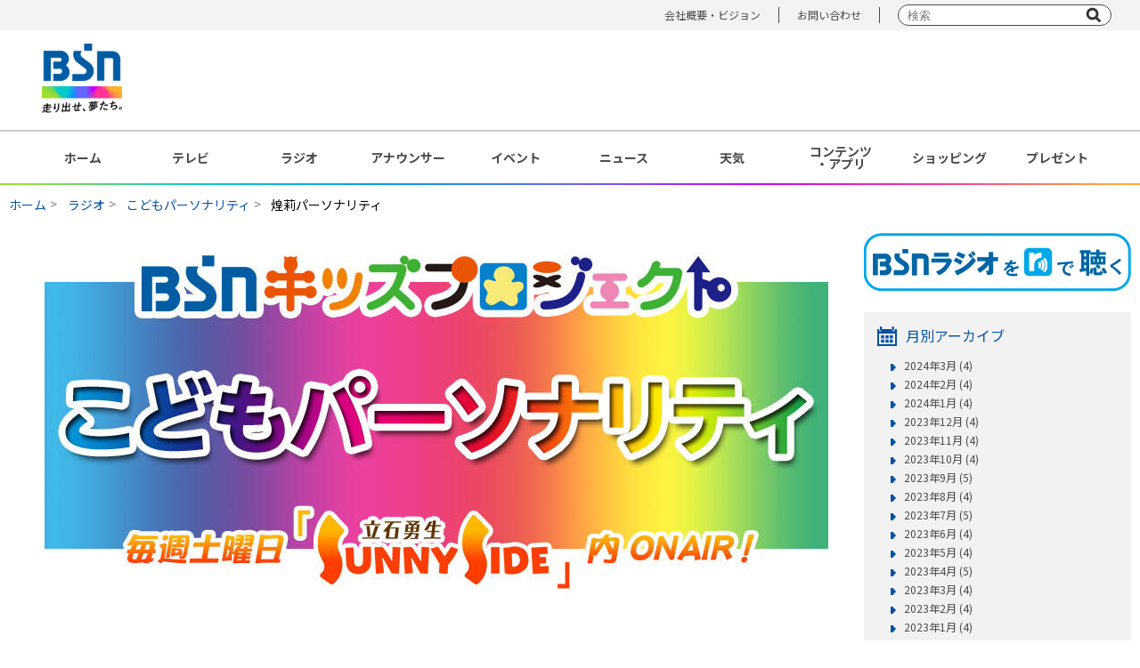

--- FILE ---
content_type: text/html; charset=UTF-8
request_url: https://www.ohbsn.com/radio/kids-personality/2017/11/031169.php
body_size: 60996
content:
<!DOCTYPE html>
<html lang="ja">
<head>
<meta charset="UTF-8">
<meta http-equiv="X-UA-Compatible" content="IE=edge">
<meta name="viewport" content="width=device-width, initial-scale=1.0, user-scalable=no">
<title>BSN新潟放送｜ラジオ｜こどもパーソナリティ｜煌莉パーソナリティ</title>
<meta name="description" content="BSNで放送の番組情報,ニュース,映画イベント試写会情報の他,地上波以外のメディアについてや会社情報など" />

<!-- OGP -->
<meta property="og:title" content="BSN新潟放送｜ラジオ｜こどもパーソナリティ｜煌莉パーソナリティ">
<meta property="og:type" content="article">
<meta property="og:url" content="https://www.ohbsn.com/radio/kids-personality/2017/11/031169.php">
<meta property="og:image" content="/img/common/ogp.jpg">
<meta property="og:site_name" content="BSN新潟放送｜ラジオ｜こどもパーソナリティ｜煌莉パーソナリティ">
<meta property="og:description" content="BSNで放送の番組情報,ニュース,映画イベント試写会情報の他,地上波以外のメディアについてや会社情報など">
<meta property="og:image:width" content="1200">
<meta property="og:image:height" content="630">
<meta name="twitter:card" content="summary">
<meta property="fb:app_id" content="">

<!-- favicon -->
<link rel="shortcut icon" href="/theme-images/common/favicon.ico">
<link rel="apple-touch-icon" href="/theme-images/common/apple-touch-icon.png">
<link rel="icon" type="image/png" href="/theme-images/common/android-chrome-192x192.png">

<!-- Google Fonts -->
<link rel="preconnect" href="https://fonts.googleapis.com">
<link rel="preconnect" href="https://fonts.gstatic.com" crossorigin>
<link href="https://fonts.googleapis.com/css2?family=Noto+Sans+JP:wght@300;400;500;700;900&display=swap" rel="stylesheet">

<!-- css -->
<link rel="stylesheet" type="text/css" href="/css/reset.css" media="all" />
<link rel="stylesheet" type="text/css" href="/css/default2022.css" media="all" />
<link rel="stylesheet" type="text/css" href="/css/style2022.css" media="all" />
<link rel="stylesheet" type="text/css" href="/css/blog.css" media="all" />
<!-- slick -->
<link rel="stylesheet" href="/css/slick/slick.css">
<link rel="stylesheet" href="/css/slick/slick-theme.css">

<!-- js -->
<script type="text/javascript" src="/js/jquery-3.5.1.min.js"></script>
<script type="text/javascript" src="/js/jquery.bxslider.min20201209.js?ver=20201210"></script>
<script type="text/javascript" src="/js/jquery.matchHeight.js"></script>
<script type="text/javascript" src="/js/common20201209.js?ver=20201210"></script>
<!-- lazyload(js) -->
<script type="text/javascript" src="/js/jquery.lazyload.min20201209.js"></script>
<!-- slick(js) -->
<script src="/js/slick/slick.min.js"></script>

<script type="text/javascript">
$(function() {
    $('ul.list > li').matchHeight();
});
</script>

<!-- lazyload -->
<script>
jQuery(function($){
$("img.lazy").lazyload({
    effect: 'fadeIn',
    event : "1secDelay"
    });
});
// 1秒後に読み込み
$(window).bind("load", function() {
    var timeout = setTimeout(function() {
        $("img.lazy").trigger("1secDelay")
    }, 1000);
});
</script>

<!-- hamburger-menu(SP) -->
<script>
$(function(){
  $(document).on("click", "#js-hamburger", function(){
      $('#js-hamburger').toggleClass('active');
      $('#js-menu').toggleClass('active');
  });
}());
</script>

<!-- slick -->
<script type="text/javascript">
  $(document).ready(function(){
    // フッターバナー（SP）
    $(".slide-bnr-rect_items").slick({
      autoplay: true,
      slidesToShow: 3,
      slidesToScroll: 3,
      dots: true,
    });
    $(".slide-bnr-nor_items").slick({
      autoplay: true,
      dots: true,
    });
    $(".slide-bnr-mini_items").slick({
      autoplay: true,
      slidesToShow: 3,
      slidesToScroll: 3,
      dots: true,
    });
  });
</script>

<script>
  (function(i,s,o,g,r,a,m){i['GoogleAnalyticsObject']=r;i[r]=i[r]||function(){
  (i[r].q=i[r].q||[]).push(arguments)},i[r].l=1*new Date();a=s.createElement(o),
  m=s.getElementsByTagName(o)[0];a.async=1;a.src=g;m.parentNode.insertBefore(a,m)
  })(window,document,'script','//www.google-analytics.com/analytics.js','ga');

  ga('create', 'UA-428158-1', 'auto');
  ga('send', 'pageview');
</script>

<!--Google analyticsイベント取得用-->
<script type="text/javascript">
  var _gaq = _gaq || [];
  _gaq.push(['_setAccount', 'UA-428158-1']);
  _gaq.push(['_trackPageview']);

  (function() {
	var ga = document.createElement('script'); ga.type = 'text/javascript'; ga.async = true;
	ga.src = ('https:' == document.location.protocol ? 'https://ssl' : 'http://www') + '.google-analytics.com/ga.js';
	var s = document.getElementsByTagName('script')[0]; s.parentNode.insertBefore(ga, s);
  })();
</script>

</head>
<body>
<div id="wrap">

  <div id="header">
  <header class="pc">
  <div class="upper">
    <div class="upper_box">
      <ul>
        <!--<li><a href="/information/">インフォメーション</a></li>-->
        <li><a href="/corporate/">会社概要・ビジョン</a></li>
        <li><a href="/corporate/contact/">お問い合わせ</a></li>
        <li class="searchBox">
          <form action="/search.php" class="form-default searchform" role="search">
            <input name="q" type="text" placeholder="検索" />
            <input name="sa" type="submit" value="" />
            <input type="hidden" name="cx" value="011568842135576172845:nnre3fhathk" />
            <input type="hidden" name="ie" value="utf-8" />
          </form>
        </li>
      </ul>
    </div>
  </div><!-- /.upper -->
  <div class="lower">
    <div class="lower_box">
      <div class="box_left">
        <div class="logo">
          <a href="/"><img src="/img/common/logo01.png" alt="BSN 走り出せ、夢たち。" width="90px"></a>
        </div>
        
      </div>
      <div class="box_right">
        
      </div>
    </div><!-- /.lower_box -->
  </div><!-- /.lower -->
</header><!-- /.pc -->

<header class="header sp">
  <div class="lower">

    <div class="logo">
      <a href="/"><img src="/img/common/logo01_sp.png" alt="BSN 走り出せ、夢たち。"></a>
    </div>

    <button type="button" id="js-hamburger">
      <span></span>
      <span></span>
      <span></span>
    </button>
    <div id="js-menu">
      <div class="menu_logo"><img src="/img/common/logo_bsn_wht.png" alt="BSN"></div>
      <ul class="menu_items">
        <li class="menu_item"><a href="/">ホーム</a></li>
        <li class="menu_item"><a href="/tv/">テレビ</a></li>
        <li class="menu_item"><a href="/radio/">ラジオ</a></li>
        <li class="menu_item"><a href="/announcer/">アナウンサー</a></li>
        <li class="menu_item"><a href="/event/">イベント</a></li>
        <li class="menu_item"><a href="https://newsdig.tbs.co.jp/list/news/bsn" target="_blank"
            rel="noopener noreferrer">ニュース</a></li>
        <li class="menu_item"><a href="/weather/">天気</a></li>
        <li class="menu_item"><a href="/present/">プレゼント</a></li>
        <li class="menu_item"><a href="/contents/">コンテンツ・アプリ</a></li>
        <li class="menu_item"><a href="https://kids.ohbsn.com/">キッズ</a> / <a href="/kenju-project/">ケンジュ</a> / <a href="/ainobokin/">愛の募金</a> / <a href="/well-being/">Well-being</a> / <a href="/bousai/">防災・減災</a></li>
        <li class="menu_item"><a href="/shopping/">ショッピング</a></li>
      </ul>
      <ul class="other_link">
        <!--<li><a href="/information/">インフォメーション</a></li>-->
        <li><a href="/corporate/">会社概要・ビジョン</a></li>
        <li><a href="/corporate/contact/">お問い合わせ</a></li>
      </ul>
      <div class="searchBox">
        <form action="/search.php" class="form-default searchform" role="search">
          <input name="q" type="text" placeholder="" />
          <input name="sa" type="submit" value="" />
          <input type="hidden" name="cx" value="011568842135576172845:nnre3fhathk" />
          <input type="hidden" name="ie" value="utf-8" />
        </form>
      </div>
    </div>
  </div><!-- /.lower -->
  <div class="lower">
    <div class="lower_box">
      <div class="hbnr">
        <!--<p><a href="/game2/" target="_blank" rel="noopener noreferrer"><img src="/system/banner/upload-images/sp-header-fixed/bnr_game_320x50.png" alt="バナー_無料ゲーム（ブラウザ版）"></a></p>-->
        <p><a href="https://newsdig.tbs.co.jp/list/news/bsn" target="_blank" rel="noopener noreferrer"><img
              src="/system/banner/upload-images/sp-header-fixed/bnr_bsn-news-dig.svg" alt="バナー_BSN NEWS DIG"></a></p>
      </div>
      
    </div>
  </div><!-- /.lower -->
</header><!-- /.sp -->  </div><!-- /#header -->

  <div id="gnavi" class="pc">
    <nav>
      <ul>
        <li><a href="/">ホーム</a></li>
        <li><a href="/tv/">テレビ</a></li>
        <li><a href="/radio/">ラジオ</a></li>
        <li><a href="/announcer/">アナウンサー</a></li>
        <li><a href="/event/">イベント</a></li>
        <li><a href="https://newsdig.tbs.co.jp/list/bsn">ニュース</a></li>
        <li><a href="/weather/">天気</a></li>
        <li><a href="/contents/">コンテンツ<br>・アプリ</a></li>
        <li><a href="/shopping/">ショッピング</a></li>
        <li><a href="/present/">プレゼント</a></li>
      </ul>
    </nav>
  </div>
    <div id="main" class="lower blog">
  
  <!-- breadcrumb▼ -->
  <div id="heading">
    <div class="contentIn">
      <ul class="breadcrumbSns clearfix" >
        <li><a href="/">ホーム</a></li>
        <li><a href="/radio/">ラジオ</a></li>
        <li><a href="/radio/kids-personality/">こどもパーソナリティ</a></li>
        <li>煌莉パーソナリティ</li>
      </ul>
    </div>
  </div>
  <!-- breadcrumb▲ -->

  <div class="contentIn">
    
    <!-- contentsBox▼ -->
    <div id="contentsBox">
    <h2 style="text-align:center;"><img src="/radio/kids-personality/theme-images/program_header_img.jpg" alt="番組イメージ"></h2>
      <div class="articleContent">
        
        <div class="articleTitle" style="margin: 0 0 20px;">
          <p style="font-size: 21px; font-weight: bold; color: #0052a5;">煌莉パーソナリティ</p>
          <p>2017年11月18日 16:13</p>
        </div>
        
        <div class="articleBody shortMargin">
          
            <p><p>
	こんにちは、Rcafe ADです。</p>
<p>
	&nbsp;</p>
<p>
	11月16日木曜日、解禁されましたねボージョレーヌーヴォー。</p>
<p>
	もう飲みましたか？</p>
<p>
	今日はENOTECA 新潟店の坂井店長にお話を伺いました。</p>
<p>
	今年のボージョレーヌーヴォーは果実味があってとても美味しいそうです。</p>
<p>
	まだ飲んでいないという方は是非飲んでみてはいかがでしょうか？</p>
<p>
	&nbsp;</p>
<p>
	&nbsp;</p>
<p>
	今日のこどもパーソナリティは小学4年生の吉田煌莉（きらり）くん。</p>
<p>
	りささん、ずっと煌莉くんにメロメロでした。</p>
<p>
	なぜかというと煌莉くん、かわいい！男の子だから恥ずかしいと言っていましたが</p>
<p>
	ついつい言いたくなってしまうくらいです。</p>
<p>
	応援隊として一緒に来ていたお母さんにそっくり。</p>
<p>
	今日のこどもパーソナリティは、りささんが心を鷲掴みにされてスタート。</p>
<p>
	&nbsp;</p>
<p>
	こどもウォッチでは「バディファイト」というカードゲームの紹介をしてくれました。</p>
<p>
	自分のカードのモンスターと相手のカードのモンスターを戦わせ、</p>
<p>
	相手のライフ（HP）を０すると勝ち。というゲームらしいのですが、</p>
<p>
	アイテムや必殺技など新しい言葉がたくさんで私は説明についていくのに必死でした。</p>
<p>
	けれど、煌莉くんはとても丁寧に説明をしてくれました。</p>
<p>
	<img alt="bbb.jpg" src="/radio/programs/rcafe/main/bbb.jpg" /></p>
<p>
	煌莉くんが持ってきてくれたカードです。かっこいい！</p>
<p>
	&nbsp;</p>
<p>
	「娘のピアノの発表会があります。疲れた～と言いながらも練習を頑張っています。</p>
<p>
	娘にエールをお願いします。」というメッセージに対し</p>
<p>
	「疲れるのは自分がすごく頑張っている証拠だから、乗り越えて頑張ってください。」と言ってくれました。</p>
<p>
	煌莉くんかっこいい！！</p>
<p>
	ほかのリスナーさんからも「励まされました。ありがとう。」や</p>
<p>
	「まさか小学生に元気をもらえるなんて！」と反響が。</p>
<p>
	子供に気づかされることはたくさんありますよね。</p>
<p>
	煌莉くん、ありがとうございます。</p>
<p>
	<img alt="aaa.jpg" src="/radio/programs/rcafe/main/aaa.jpg" /></p>
<p>
	これからもその優しさでたくさんの人を救ってください。</p>
<p>
	またスタジオに遊びに来てくださいね♪</p>
<p>
	&nbsp;</p>
<p>
	<span lang="EN-US"><span style="font-size: 100%;">こどもパーソナリティーは、&nbsp;&nbsp;&nbsp;&nbsp;&nbsp;&nbsp;&nbsp;&nbsp;&nbsp;&nbsp;&nbsp;&nbsp;&nbsp;&nbsp;&nbsp;&nbsp;&nbsp;&nbsp;&nbsp;&nbsp;&nbsp;&nbsp;&nbsp;&nbsp;&nbsp;&nbsp;&nbsp;&nbsp;&nbsp;&nbsp;&nbsp;&nbsp;&nbsp;&nbsp;&nbsp;&nbsp;&nbsp;&nbsp;&nbsp;&nbsp;&nbsp;&nbsp;&nbsp;&nbsp;&nbsp;&nbsp;&nbsp;</span></span></p>
<p>
	<font face="ＭＳ Ｐゴシック"><span lang="EN-US"><span style="font-size: 100%;">小学1年生～高校3年生までの男の子・女の子です。&nbsp;&nbsp;&nbsp;&nbsp;&nbsp;&nbsp;&nbsp;&nbsp;&nbsp;&nbsp;&nbsp;&nbsp;&nbsp;&nbsp;&nbsp;&nbsp;&nbsp;&nbsp;&nbsp;&nbsp;&nbsp;&nbsp;&nbsp;&nbsp;&nbsp;&nbsp;&nbsp;&nbsp;&nbsp;&nbsp;&nbsp;&nbsp;&nbsp;</span></span></font></p>
<p>
	<font face="ＭＳ Ｐゴシック"><span lang="EN-US"><span style="font-size: 100%;">子どもだけのラジオパーソナリティーたいけん　となります。&nbsp;&nbsp;&nbsp;&nbsp;&nbsp;&nbsp;&nbsp;&nbsp;&nbsp;&nbsp;&nbsp;&nbsp;&nbsp;&nbsp;&nbsp;&nbsp;&nbsp;&nbsp;&nbsp;&nbsp;&nbsp;&nbsp;&nbsp;&nbsp;&nbsp;&nbsp;&nbsp;&nbsp;&nbsp;&nbsp;&nbsp;&nbsp;&nbsp;&nbsp;&nbsp;&nbsp;&nbsp;&nbsp;&nbsp;&nbsp;&nbsp;&nbsp;&nbsp;&nbsp;&nbsp;&nbsp;&nbsp;&nbsp;&nbsp;&nbsp;&nbsp;&nbsp;&nbsp;&nbsp;&nbsp; &nbsp;&nbsp;&nbsp;&nbsp;&nbsp;&nbsp;&nbsp;&nbsp;&nbsp;&nbsp;&nbsp;&nbsp;&nbsp;&nbsp;&nbsp;&nbsp;&nbsp;&nbsp;&nbsp;&nbsp;&nbsp;</span></span></font></p>
<p>
	<font face="ＭＳ Ｐゴシック"><span lang="EN-US"><span style="font-size: 100%;">おうぼされる方は、&nbsp;&nbsp;&nbsp;&nbsp;&nbsp;&nbsp;&nbsp;&nbsp;&nbsp;&nbsp;&nbsp;&nbsp;&nbsp;&nbsp;&nbsp;&nbsp;&nbsp;&nbsp;&nbsp;&nbsp;&nbsp;&nbsp;&nbsp;&nbsp;&nbsp;&nbsp;&nbsp;&nbsp;&nbsp;&nbsp;&nbsp;&nbsp;&nbsp;&nbsp;&nbsp;&nbsp;&nbsp;&nbsp;&nbsp;&nbsp;&nbsp;&nbsp;&nbsp;&nbsp;&nbsp;&nbsp;&nbsp;&nbsp;&nbsp;&nbsp;&nbsp;&nbsp;&nbsp;&nbsp;&nbsp;&nbsp;&nbsp;&nbsp;&nbsp;&nbsp;&nbsp;&nbsp;&nbsp;&nbsp;&nbsp;&nbsp;&nbsp;&nbsp;&nbsp;&nbsp;&nbsp;</span></span></font></p>
<p>
	<font face="ＭＳ Ｐゴシック"><span lang="EN-US"><span style="font-size: 100%;">・親子それぞれの名前</span></span></font></p>
<p>
	<font face="ＭＳ Ｐゴシック"><span lang="EN-US"><span style="font-size: 100%;">・ねんれい</span></span></font></p>
<p>
	<font face="ＭＳ Ｐゴシック"><span lang="EN-US"><span style="font-size: 100%;">・じゅうしょ</span></span></font></p>
<p>
	<font face="ＭＳ Ｐゴシック"><span lang="EN-US"><span style="font-size: 100%;">・でんわばんごう　と　メールアドレス　</span></span></font></p>
<p>
	<font face="ＭＳ Ｐゴシック"><span lang="EN-US"><span style="font-size: 100%;">を書いて、メール・ファックス　そして　ハガキで　ごおうぼ　ください。&nbsp;&nbsp;</span></span></font></p>
<p>
	&nbsp;</p>
<p>
	<font face="ＭＳ Ｐゴシック"><span lang="EN-US"><span style="font-size: 100%;">おうぼさき　は　こちら！&nbsp;&nbsp;&nbsp;&nbsp;&nbsp;&nbsp;&nbsp;&nbsp;&nbsp;&nbsp;&nbsp;&nbsp;&nbsp;&nbsp;&nbsp;&nbsp;&nbsp;&nbsp;&nbsp;&nbsp;&nbsp;&nbsp;&nbsp;&nbsp;&nbsp;&nbsp;&nbsp;&nbsp;&nbsp;&nbsp;&nbsp;&nbsp;&nbsp;&nbsp;&nbsp;&nbsp;&nbsp;&nbsp;&nbsp;&nbsp;&nbsp;&nbsp;&nbsp;&nbsp;&nbsp;&nbsp;&nbsp;&nbsp;&nbsp;&nbsp;&nbsp;&nbsp;&nbsp;&nbsp;&nbsp;&nbsp;&nbsp;&nbsp;&nbsp;&nbsp;&nbsp;&nbsp;&nbsp;&nbsp;&nbsp;&nbsp;&nbsp;&nbsp;&nbsp;&nbsp;&nbsp;&nbsp;&nbsp;</span></span></font></p>
<p>
	<font face="ＭＳ Ｐゴシック"><span lang="EN-US"><span style="font-size: 100%;">★ハガキのかたは</span></span></font></p>
<p>
	<font face="ＭＳ Ｐゴシック"><span lang="EN-US"><span style="font-size: 100%;">〒951-8655「BSNラジオRcafe」&nbsp;&nbsp;&nbsp;&nbsp;&nbsp;&nbsp;</span></span></font></p>
<p>
	<font face="ＭＳ Ｐゴシック"><span lang="EN-US"><span style="font-size: 100%;">★メールのかたは、</span></span></font></p>
<p>
	<font face="ＭＳ Ｐゴシック"><span lang="EN-US"><span style="font-size: 100%;"><a href="mailto:rcafe@ohbsn.com">rcafe@ohbsn.com</a></span></span></font></p>
<p>
	<font face="ＭＳ Ｐゴシック"><span lang="EN-US"><span style="font-size: 100%;">★ファックスのかたは、</span></span></font></p>
<p>
	<font face="ＭＳ Ｐゴシック"><span lang="EN-US"><span style="font-size: 100%;">025-233-7033</span></span></font></p>
<p>
	<font face="ＭＳ Ｐゴシック"><span lang="EN-US"><span style="font-size: 100%;">「BSNラジオRcafe　こどもパーソナリティー係」<span style="font-size: 100%;">まで<span style="display: none;">&nbsp;</span><span style="display: none;">&nbsp;</span></span></span></span></font></p>
<p>
	&nbsp;</p>
<p>
	<span style="display: none;">&nbsp;</span></p>
</p>
          
          
        </div>
        
      </div>
      <!-- end #contentsBox -->
      
      <ul class="pageLinks">
        
          <li><a href="https://www.ohbsn.com/radio/kids-personality/2017/11/031168.php">≪&nbsp;前の記事：玲那パーソナリティ</a></li>
        
        
          <li><a href="https://www.ohbsn.com/radio/kids-personality/2017/11/031170.php">次の記事：思紀パーソナリティ&nbsp;≫</a></li>
        
      </ul>
      
      <h3 class="tit_specs02"><span class="icon"><img src="/img/common/icon_blog02.png" width="18" height="20" alt="過去の記事" />過去の記事</span></h3>
      <div class="programArea">
        <div class="fr">
          <ul class="articleList icon_arrow03">
            
              <li class="clearfix">
                <a href="https://www.ohbsn.com/radio/kids-personality/2024/03/045637.php"><span class="day">2024/03/23</span>慧パーソナリティー</a>
              </li>
            
              <li class="clearfix">
                <a href="https://www.ohbsn.com/radio/kids-personality/2024/03/045620.php"><span class="day">2024/03/16</span>健太郎パーソナリティー</a>
              </li>
            
              <li class="clearfix">
                <a href="https://www.ohbsn.com/radio/kids-personality/2024/03/045595.php"><span class="day">2024/03/09</span>采海パーソナリティー</a>
              </li>
            
              <li class="clearfix">
                <a href="https://www.ohbsn.com/radio/kids-personality/2024/03/045573.php"><span class="day">2024/03/02</span>涼平パーソナリティー</a>
              </li>
            
          </ul>
        </div>
        <div class="fr">
          <ul class="articleList icon_arrow03">
            
              <li class="clearfix">
                <a href="https://www.ohbsn.com/radio/kids-personality/2024/02/045548.php"><span class="day">2024/02/24</span>ゆず葉パーソナリティー</a>
              </li>
            
              <li class="clearfix">
                <a href="https://www.ohbsn.com/radio/kids-personality/2024/02/045531.php"><span class="day">2024/02/17</span>きよらパーソナリティ</a>
              </li>
            
              <li class="clearfix">
                <a href="https://www.ohbsn.com/radio/kids-personality/2024/02/045505.php"><span class="day">2024/02/10</span>惺太パーソナリティー</a>
              </li>
            
              <li class="clearfix">
                <a href="https://www.ohbsn.com/radio/kids-personality/2024/02/045488.php"><span class="day">2024/02/03</span>多映＆麻友パーソナリティー</a>
              </li>
            
          </ul>
        </div>
      </div><!-- end .programArea -->
      
    </div><!-- end #contentsBox -->
    <div id="sideBox">

<div class="bnrSub" style="margin-top:10px;">
    <ul class="side_banner">
        <li>
        <a href="http://radiko.jp/#BSN" target="_blank">
        <img src="/radio/images/bsn_radiko_w300.png" alt="BSNラジオをradikoで聴く">
        </a>
        </li>
    </ul>
</div>
<div class="menuBox01">
            <h2 class="tit_specs01"><span class="icon"><img src="/img/common/icon_calendar01.png" width="22" height="22" alt="カレンダー" /></span>月別アーカイブ</h2>
            <ul class="icon_arrow03">
                
                <li><a href="https://www.ohbsn.com/radio/kids-personality/2024/03/">2024年3月 (4)</a></li>
                
    
        
                <li><a href="https://www.ohbsn.com/radio/kids-personality/2024/02/">2024年2月 (4)</a></li>
                
    
        
                <li><a href="https://www.ohbsn.com/radio/kids-personality/2024/01/">2024年1月 (4)</a></li>
                
    
        
                <li><a href="https://www.ohbsn.com/radio/kids-personality/2023/12/">2023年12月 (4)</a></li>
                
    
        
                <li><a href="https://www.ohbsn.com/radio/kids-personality/2023/11/">2023年11月 (4)</a></li>
                
    
        
                <li><a href="https://www.ohbsn.com/radio/kids-personality/2023/10/">2023年10月 (4)</a></li>
                
    
        
                <li><a href="https://www.ohbsn.com/radio/kids-personality/2023/09/">2023年9月 (5)</a></li>
                
    
        
                <li><a href="https://www.ohbsn.com/radio/kids-personality/2023/08/">2023年8月 (4)</a></li>
                
    
        
                <li><a href="https://www.ohbsn.com/radio/kids-personality/2023/07/">2023年7月 (5)</a></li>
                
    
        
                <li><a href="https://www.ohbsn.com/radio/kids-personality/2023/06/">2023年6月 (4)</a></li>
                
    
        
                <li><a href="https://www.ohbsn.com/radio/kids-personality/2023/05/">2023年5月 (4)</a></li>
                
    
        
                <li><a href="https://www.ohbsn.com/radio/kids-personality/2023/04/">2023年4月 (5)</a></li>
                
    
        
                <li><a href="https://www.ohbsn.com/radio/kids-personality/2023/03/">2023年3月 (4)</a></li>
                
    
        
                <li><a href="https://www.ohbsn.com/radio/kids-personality/2023/02/">2023年2月 (4)</a></li>
                
    
        
                <li><a href="https://www.ohbsn.com/radio/kids-personality/2023/01/">2023年1月 (4)</a></li>
                
    
        
                <li><a href="https://www.ohbsn.com/radio/kids-personality/2022/12/">2022年12月 (4)</a></li>
                
    
        
                <li><a href="https://www.ohbsn.com/radio/kids-personality/2022/11/">2022年11月 (4)</a></li>
                
    
        
                <li><a href="https://www.ohbsn.com/radio/kids-personality/2022/10/">2022年10月 (5)</a></li>
                
    
        
                <li><a href="https://www.ohbsn.com/radio/kids-personality/2022/09/">2022年9月 (4)</a></li>
                
    
        
                <li><a href="https://www.ohbsn.com/radio/kids-personality/2022/08/">2022年8月 (4)</a></li>
                
    
        
                <li><a href="https://www.ohbsn.com/radio/kids-personality/2022/05/">2022年5月 (1)</a></li>
                
    
        
                <li><a href="https://www.ohbsn.com/radio/kids-personality/2022/04/">2022年4月 (5)</a></li>
                
    
        
                <li><a href="https://www.ohbsn.com/radio/kids-personality/2022/03/">2022年3月 (4)</a></li>
                
    
        
                <li><a href="https://www.ohbsn.com/radio/kids-personality/2022/02/">2022年2月 (4)</a></li>
                
    
        
                <li><a href="https://www.ohbsn.com/radio/kids-personality/2022/01/">2022年1月 (4)</a></li>
                
    
        
                <li><a href="https://www.ohbsn.com/radio/kids-personality/2021/12/">2021年12月 (4)</a></li>
                
    
        
                <li><a href="https://www.ohbsn.com/radio/kids-personality/2021/11/">2021年11月 (4)</a></li>
                
    
        
                <li><a href="https://www.ohbsn.com/radio/kids-personality/2021/10/">2021年10月 (5)</a></li>
                
    
        
                <li><a href="https://www.ohbsn.com/radio/kids-personality/2021/09/">2021年9月 (4)</a></li>
                
    
        
                <li><a href="https://www.ohbsn.com/radio/kids-personality/2021/08/">2021年8月 (4)</a></li>
                
    
        
                <li><a href="https://www.ohbsn.com/radio/kids-personality/2021/07/">2021年7月 (5)</a></li>
                
    
        
                <li><a href="https://www.ohbsn.com/radio/kids-personality/2021/06/">2021年6月 (4)</a></li>
                
    
        
                <li><a href="https://www.ohbsn.com/radio/kids-personality/2021/05/">2021年5月 (5)</a></li>
                
    
        
                <li><a href="https://www.ohbsn.com/radio/kids-personality/2021/04/">2021年4月 (4)</a></li>
                
    
        
                <li><a href="https://www.ohbsn.com/radio/kids-personality/2021/03/">2021年3月 (4)</a></li>
                
    
        
                <li><a href="https://www.ohbsn.com/radio/kids-personality/2021/02/">2021年2月 (4)</a></li>
                
    
        
                <li><a href="https://www.ohbsn.com/radio/kids-personality/2021/01/">2021年1月 (4)</a></li>
                
    
        
                <li><a href="https://www.ohbsn.com/radio/kids-personality/2020/12/">2020年12月 (4)</a></li>
                
    
        
                <li><a href="https://www.ohbsn.com/radio/kids-personality/2020/11/">2020年11月 (4)</a></li>
                
    
        
                <li><a href="https://www.ohbsn.com/radio/kids-personality/2020/10/">2020年10月 (5)</a></li>
                
    
        
                <li><a href="https://www.ohbsn.com/radio/kids-personality/2020/09/">2020年9月 (4)</a></li>
                
    
        
                <li><a href="https://www.ohbsn.com/radio/kids-personality/2020/08/">2020年8月 (5)</a></li>
                
    
        
                <li><a href="https://www.ohbsn.com/radio/kids-personality/2020/07/">2020年7月 (4)</a></li>
                
    
        
                <li><a href="https://www.ohbsn.com/radio/kids-personality/2020/06/">2020年6月 (4)</a></li>
                
    
        
                <li><a href="https://www.ohbsn.com/radio/kids-personality/2020/05/">2020年5月 (5)</a></li>
                
    
        
                <li><a href="https://www.ohbsn.com/radio/kids-personality/2020/04/">2020年4月 (4)</a></li>
                
    
        
                <li><a href="https://www.ohbsn.com/radio/kids-personality/2020/03/">2020年3月 (4)</a></li>
                
    
        
                <li><a href="https://www.ohbsn.com/radio/kids-personality/2020/02/">2020年2月 (5)</a></li>
                
    
        
                <li><a href="https://www.ohbsn.com/radio/kids-personality/2020/01/">2020年1月 (4)</a></li>
                
    
        
                <li><a href="https://www.ohbsn.com/radio/kids-personality/2019/12/">2019年12月 (4)</a></li>
                
    
        
                <li><a href="https://www.ohbsn.com/radio/kids-personality/2019/11/">2019年11月 (5)</a></li>
                
    
        
                <li><a href="https://www.ohbsn.com/radio/kids-personality/2019/10/">2019年10月 (4)</a></li>
                
    
        
                <li><a href="https://www.ohbsn.com/radio/kids-personality/2019/09/">2019年9月 (4)</a></li>
                
    
        
                <li><a href="https://www.ohbsn.com/radio/kids-personality/2019/08/">2019年8月 (5)</a></li>
                
    
        
                <li><a href="https://www.ohbsn.com/radio/kids-personality/2019/07/">2019年7月 (3)</a></li>
                
    
        
                <li><a href="https://www.ohbsn.com/radio/kids-personality/2019/06/">2019年6月 (5)</a></li>
                
    
        
                <li><a href="https://www.ohbsn.com/radio/kids-personality/2019/05/">2019年5月 (4)</a></li>
                
    
        
                <li><a href="https://www.ohbsn.com/radio/kids-personality/2019/04/">2019年4月 (4)</a></li>
                
    
        
                <li><a href="https://www.ohbsn.com/radio/kids-personality/2019/03/">2019年3月 (5)</a></li>
                
    
        
                <li><a href="https://www.ohbsn.com/radio/kids-personality/2019/02/">2019年2月 (4)</a></li>
                
    
        
                <li><a href="https://www.ohbsn.com/radio/kids-personality/2019/01/">2019年1月 (4)</a></li>
                
    
        
                <li><a href="https://www.ohbsn.com/radio/kids-personality/2018/12/">2018年12月 (4)</a></li>
                
    
        
                <li><a href="https://www.ohbsn.com/radio/kids-personality/2018/11/">2018年11月 (4)</a></li>
                
    
        
                <li><a href="https://www.ohbsn.com/radio/kids-personality/2018/10/">2018年10月 (4)</a></li>
                
    
        
                <li><a href="https://www.ohbsn.com/radio/kids-personality/2018/09/">2018年9月 (5)</a></li>
                
    
        
                <li><a href="https://www.ohbsn.com/radio/kids-personality/2018/08/">2018年8月 (4)</a></li>
                
    
        
                <li><a href="https://www.ohbsn.com/radio/kids-personality/2018/07/">2018年7月 (5)</a></li>
                
    
        
                <li><a href="https://www.ohbsn.com/radio/kids-personality/2018/06/">2018年6月 (4)</a></li>
                
    
        
                <li><a href="https://www.ohbsn.com/radio/kids-personality/2018/05/">2018年5月 (4)</a></li>
                
    
        
                <li><a href="https://www.ohbsn.com/radio/kids-personality/2018/04/">2018年4月 (4)</a></li>
                
    
        
                <li><a href="https://www.ohbsn.com/radio/kids-personality/2018/03/">2018年3月 (5)</a></li>
                
    
        
                <li><a href="https://www.ohbsn.com/radio/kids-personality/2018/02/">2018年2月 (4)</a></li>
                
    
        
                <li><a href="https://www.ohbsn.com/radio/kids-personality/2018/01/">2018年1月 (4)</a></li>
                
    
        
                <li><a href="https://www.ohbsn.com/radio/kids-personality/2017/12/">2017年12月 (4)</a></li>
                
    
        
                <li><a href="https://www.ohbsn.com/radio/kids-personality/2017/11/">2017年11月 (4)</a></li>
                
    
        
                <li><a href="https://www.ohbsn.com/radio/kids-personality/2017/10/">2017年10月 (2)</a></li>
                
    
        
                <li><a href="https://www.ohbsn.com/radio/kids-personality/2017/09/">2017年9月 (5)</a></li>
                
    
        
                <li><a href="https://www.ohbsn.com/radio/kids-personality/2017/08/">2017年8月 (4)</a></li>
                
    
        
                <li><a href="https://www.ohbsn.com/radio/kids-personality/2017/07/">2017年7月 (5)</a></li>
                
    
        
                <li><a href="https://www.ohbsn.com/radio/kids-personality/2017/06/">2017年6月 (4)</a></li>
                
    
        
                <li><a href="https://www.ohbsn.com/radio/kids-personality/2017/05/">2017年5月 (5)</a></li>
                
    
        
                <li><a href="https://www.ohbsn.com/radio/kids-personality/2017/04/">2017年4月 (6)</a></li>
                
    
        
                <li><a href="https://www.ohbsn.com/radio/kids-personality/2017/03/">2017年3月 (4)</a></li>
                
    
        
                <li><a href="https://www.ohbsn.com/radio/kids-personality/2017/02/">2017年2月 (4)</a></li>
                
    
        
                <li><a href="https://www.ohbsn.com/radio/kids-personality/2017/01/">2017年1月 (4)</a></li>
                
    
        
                <li><a href="https://www.ohbsn.com/radio/kids-personality/2016/12/">2016年12月 (4)</a></li>
                
    
        
                <li><a href="https://www.ohbsn.com/radio/kids-personality/2016/11/">2016年11月 (4)</a></li>
                
    
        
                <li><a href="https://www.ohbsn.com/radio/kids-personality/2016/10/">2016年10月 (5)</a></li>
                
    
        
                <li><a href="https://www.ohbsn.com/radio/kids-personality/2016/09/">2016年9月 (4)</a></li>
                
    
        
                <li><a href="https://www.ohbsn.com/radio/kids-personality/2016/08/">2016年8月 (3)</a></li>
                
    
        
                <li><a href="https://www.ohbsn.com/radio/kids-personality/2016/07/">2016年7月 (4)</a></li>
                
    
        
                <li><a href="https://www.ohbsn.com/radio/kids-personality/2016/06/">2016年6月 (4)</a></li>
                
    
        
                <li><a href="https://www.ohbsn.com/radio/kids-personality/2016/05/">2016年5月 (3)</a></li>
                
    
        
                <li><a href="https://www.ohbsn.com/radio/kids-personality/2016/04/">2016年4月 (5)</a></li>
                
    
        
                <li><a href="https://www.ohbsn.com/radio/kids-personality/2016/03/">2016年3月 (4)</a></li>
                
    
        
                <li><a href="https://www.ohbsn.com/radio/kids-personality/2016/02/">2016年2月 (4)</a></li>
                
    
        
                <li><a href="https://www.ohbsn.com/radio/kids-personality/2016/01/">2016年1月 (4)</a></li>
                
    
        
                <li><a href="https://www.ohbsn.com/radio/kids-personality/2015/12/">2015年12月 (4)</a></li>
                
    
        
                <li><a href="https://www.ohbsn.com/radio/kids-personality/2015/11/">2015年11月 (4)</a></li>
                
    
        
                <li><a href="https://www.ohbsn.com/radio/kids-personality/2015/10/">2015年10月 (5)</a></li>
                
    
        
                <li><a href="https://www.ohbsn.com/radio/kids-personality/2015/09/">2015年9月 (4)</a></li>
                
    
        
                <li><a href="https://www.ohbsn.com/radio/kids-personality/2015/08/">2015年8月 (4)</a></li>
                
    
        
                <li><a href="https://www.ohbsn.com/radio/kids-personality/2015/07/">2015年7月 (4)</a></li>
                
    
        
                <li><a href="https://www.ohbsn.com/radio/kids-personality/2015/06/">2015年6月 (4)</a></li>
                
    
        
                <li><a href="https://www.ohbsn.com/radio/kids-personality/2015/05/">2015年5月 (5)</a></li>
                
    
        
                <li><a href="https://www.ohbsn.com/radio/kids-personality/2015/04/">2015年4月 (3)</a></li>
                
            </ul>
        <!-- / #menuBox01--></div>
        
    


<!-- / #sub --></div>
  </div><!-- end .contentIn -->
</div><!-- end #main .lower .blog-->

<div class="pc" id="footer_banner">
	<div class="rectangle">
		<ul class="flex">
			
				
				
					<li>
						<a href="https://kids.ohbsn.com/" onclick="_gaq.push(['_trackEvent', 'bnr_kids project', 'click','banner',1,true]);">
							<img src="/img/common/lazy_150x150.png" data-original="https://www.ohbsn.com/system/banner/upload-images/footer_lectangle/bnr_bsn-kids_2line_150x150.jpg" width="120" alt="スポンサー｜BSNキッズプロジェクト" class="lazy">
						</a>
					</li>
				
			
				
				
					<li>
						<a href="http://radiko.jp/#BSN" onclick="_gaq.push(['_trackEvent', 'bnr_radiko.jp', 'click','banner',1,true]);" target="_blank" rel="noopener noreferrer">
							<img src="/img/common/lazy_150x150.png" data-original="https://www.ohbsn.com/system/banner/upload-images/bnr_radiko_150x150.jpg" width="120" alt="イチオシ｜radiko.jp" class="lazy">
						</a>
					</li>
				
			
				
				
					<li>
						<a href="/kenju-project/" onclick="_gaq.push(['_trackEvent', 'bnr_kenju', 'click','banner',1,true]);">
							<img src="/img/common/lazy_150x150.png" data-original="https://www.ohbsn.com/system/banner/upload-images/footer_lectangle/bnr_kenju-2025_150x150.png" width="120" alt="その他｜にいがたケンジュプロジェクト" class="lazy">
						</a>
					</li>
				
			
				
				
					<li>
						<a href="/well-being/">
							<img src="/img/common/lazy_150x150.png" data-original="https://www.ohbsn.com/system/banner/upload-images/footer_lectangle/bnr_bsn-well-being_150x150.jpg" width="120" alt="その他｜BSN Well-being" class="lazy">
						</a>
					</li>
				
			
				
				
					<li>
						<a href="/bousai/">
							<img src="/img/common/lazy_150x150.png" data-original="https://www.ohbsn.com/system/banner/upload-images/footer_lectangle/bnr_bsn-bousai-gensai-project_150x150.jpg" width="120" alt="その他｜BSN防災・減災プロジェクト" class="lazy">
						</a>
					</li>
				
			
				
				
					<li>
						<a href="https://ap.ohbsn.com/scoop/" onclick="_gaq.push(['_trackEvent', 'bnr_scoop toukou', 'click','banner',1,true]);" target="_blank" rel="noopener noreferrer">
							<img src="/img/common/lazy_150x150.png" data-original="https://www.ohbsn.com/system/banner/upload-images/footer_lectangle/bnr_scoop_150x150.png" width="120" alt="その他｜スクープ投稿" class="lazy">
						</a>
					</li>
				
			
				
				
					<li>
						<a href="https://www.ohbsn.com/app/" onclick="_gaq.push(['_trackEvent', 'bnr_bsn-app', 'click','banner',1,true]);">
							<img src="/img/common/lazy_150x150.png" data-original="https://www.ohbsn.com/system/banner/upload-images/footer_lectangle/bnr_bsn-app_2025_150x150.png" width="120" alt="コンテンツ｜BSNアプリ" class="lazy">
						</a>
					</li>
				
			
				
				
					<li>
						<a href="/corporate/compliance/sns-account-list.php" onclick="_gaq.push(['_trackEvent', 'bnr_account', 'click','banner',1,true]);">
							<img src="/img/common/lazy_150x150.png" data-original="https://www.ohbsn.com/system/banner/upload-images/footer_lectangle/bnr_acountlist_150x150.jpg" width="120" alt="会社情報｜公式アカウント一覧" class="lazy">
						</a>
					</li>
				
			
				
				
					<li>
						<a href="/game2" onclick="_gaq.push(['_trackEvent', 'bnr_game2', 'click','banner',1,true]);" target="_blank" rel="noopener noreferrer">
							<img src="/img/common/lazy_150x150.png" data-original="https://www.ohbsn.com/system/banner/upload-images/footer_lectangle/bnr_game_150x150.png" width="120" alt="その他｜無料ゲーム（ブラウザ版）" class="lazy">
						</a>
					</li>
				
			
		</ul>
	</div><!-- /.rectangle -->

	<div class="normal-mini">
		<ul class="normal">
			
				
				
					<li>
						<a href="https://www.youtube.com/@ohbsn?sub_confirmation=1" onclick="_gaq.push(['_trackEvent', 'bnr_youtube-channel', 'click','banner',1,true]);" target="_blank" rel="noopener noreferrer">
							<img src="/img/common/lazy_300x65.png" data-original="https://www.ohbsn.com/system/banner/upload-images/normal/bnr_official-ch_300x65.jpg" width="240" alt="イチオシ｜BSN新潟放送公式チャンネル" class="lazy">
						</a>
					</li>
				
			
				
				
					<li>
						<a href="https://ap.ohbsn.com/message/" onclick="_gaq.push(['_trackEvent', 'bnr_radio-request', 'click','banner',1,true]);" target="_blank" rel="noopener noreferrer">
							<img src="/img/common/lazy_300x65.png" data-original="https://www.ohbsn.com/system/banner/upload-images/normal/bnr_radio_request_form_300x65.jpg" width="240" alt="ラジオ番組｜リクエストフォーム" class="lazy">
						</a>
					</li>
				
			
				
				
					<li>
						<a href="http://radiko.jp/#!/fun" onclick="_gaq.push(['_trackEvent', 'bnr_radiko.jp details', 'click','banner',1,true]);" target="_blank" rel="noopener noreferrer">
							<img src="/img/common/lazy_300x65.png" data-original="https://www.ohbsn.com/system/banner/upload-images/normal/bnr_about_radiko_300x65.jpg" width="240" alt="イチオシ｜radiko.jpについて" class="lazy">
						</a>
					</li>
				
			
				
				
					<li>
						<a href="/tv/programs/minight/" onclick="_gaq.push(['_trackEvent', 'bnr_minight', 'click','banner',1,true]);">
							<img src="/img/common/lazy_300x65.png" data-original="https://www.ohbsn.com/system/banner/upload-images/normal/bnr_minight2021_300x65.jpg" width="240" alt="テレビ番組｜水曜見ナイト" class="lazy">
						</a>
					</li>
				
			
				
				
					<li>
						<a href="https://www.ohbsn.com/tv/ramen-sangokushi/">
							<img src="/img/common/lazy_300x65.png" data-original="https://www.ohbsn.com/system/banner/upload-images/normal/bnr_bsn_ramen-sangokushi_shop-info_300x65.jpg" width="240" alt="テレビ番組｜山形・福島・新潟 ラーメン三国志 ～アナタが選ぶ！食べに行きたい県は？～【店舗情報】" class="lazy">
						</a>
					</li>
				
			
				
				
					<li>
						<a href="/radio/programs/snp/" onclick="_gaq.push(['_trackEvent', 'bnr_snp', 'click','banner',1,true]);">
							<img src="/img/common/lazy_300x65.png" data-original="https://www.ohbsn.com/system/banner/upload-images/normal/bnr_snappy_aft20230216-_300x65.jpg" width="240" alt="ラジオ番組｜スナッピー日記" class="lazy">
						</a>
					</li>
				
			
				
				
					<li>
						<a href="https://wakawakamagazine.wakasa.jp/wakawakaradio/" target="_blank" rel="noopener noreferrer">
							<img src="/img/common/lazy_300x65.png" data-original="https://www.ohbsn.com/system/banner/upload-images/normal/bnr_wakawakaradio_300x65.jpg" width="240" alt="ラジオ｜わかさ生活ラジオ" class="lazy">
						</a>
					</li>
				
			
				
				
					<li>
						<a href="http://www.1242.com/asanav/" onclick="_gaq.push(['_trackEvent', 'bnr_radio_asanavi', 'click','banner',1,true]);" target="_blank" rel="noopener noreferrer">
							<img src="/img/common/lazy_300x65.png" data-original="https://www.ohbsn.com/system/banner/upload-images/normal/bnr_asanavi_300x65.jpg" width="240" alt="ラジオ｜ENEOSプレゼンツ「あさナビ」" class="lazy">
						</a>
					</li>
				
			
				
				
					<li>
						<a href="https://j-ba.or.jp/ihoubokumetsu/" onclick="_gaq.push(['_trackEvent', 'bnr_JBA2022', 'click','banner',1,true]);" target="_blank" rel="noopener noreferrer">
							<img src="/img/common/lazy_300x65.png" data-original="https://www.ohbsn.com/system/banner/upload-images/normal/bnr_ihouhaishinbokumetsu2022_300x65.jpg" width="240" alt="その他｜民放連 「違法配信撲滅キャンペーン」（2021年度・2022年度・2023年度）" class="lazy">
						</a>
					</li>
				
			
				
				
					<li>
						<a href="http://www.txt-garage.jp/" onclick="_gaq.push(['_trackEvent', 'bnr_TxT', 'click','banner',1,true]);" target="_blank" rel="noopener noreferrer">
							<img src="/img/common/lazy_300x65.png" data-original="https://www.ohbsn.com/system/banner/upload-images/normal/bnr_txt_300x65.png" width="240" alt="スポンサー｜クルマ出張鑑定団::ティーバイティーガレージ-" class="lazy">
						</a>
					</li>
				
			
				
				
					<li>
						<a href="https://www.navikuru.jp/?utm_source=radio&utm_medium=banner&utm_campaign=seo" target="_blank" rel="noopener noreferrer">
							<img src="/img/common/lazy_300x65.png" data-original="https://www.ohbsn.com/system/banner/upload-images/normal/bnr_navikuru20241108_300x65.jpg" width="240" alt="車買取 中古車査定サービス ナビクル" class="lazy">
						</a>
					</li>
				
			
				
				
					<li>
						<a href="https://15th.radiko.jp/?utm_source=radiostation&utm_medium=referral&utm_campaign=202512_15th&utm_content=radio">
							<img src="/img/common/lazy_300x65.png" data-original="https://www.ohbsn.com/system/banner/upload-images/3ca2ba86dab9145bbed4925847db4e3e0b43938a.jpg" width="240" alt="radiko15周年　特設サイトOPEN！" class="lazy">
						</a>
					</li>
				
			
				
				
					<li>
						<a href="https://rcc.jp/ekiden/2026hiroshima/" target="_blank" rel="noopener noreferrer">
							<img src="/img/common/lazy_300x65.png" data-original="https://www.ohbsn.com/system/banner/upload-images/ekiden_234_60bn2026.jpg" width="240" alt="天皇盃 第31回全国都道府県対抗男子駅伝競走大会" class="lazy">
						</a>
					</li>
				
			
		</ul>
		<ul class="mini">
			
		</ul>
	</div><!-- /.nomal-mini -->
</div><!-- /#footer_banner .pc -->

<div class="sp" id="footer_banner">
	<div class="fbnr">
		<p><a href="/app/"><img src="/system/banner/upload-images/sp-footer-fixed/bnr_bsn-app_2025_540x117.jpg" alt="バナー_BSNアプリ"></a></p>
		<p><a href="/game2/"><img src="/system/banner/upload-images/sp-footer-fixed/bnr_game_320x50.png" alt="バナー_無料ゲーム（ブラウザ版）"></a></p>
	</div>
	<div class="slick-bnr rectangle">
		<ul class="slide-bnr-rect_items">
			
				
				
					<li>
						<div>
							<a href="https://kids.ohbsn.com/" onclick="_gaq.push(['_trackEvent', 'bnr_kids project', 'click','banner',1,true]);">
								<img src="/img/common/lazy_150x150.png" data-original="https://www.ohbsn.com/system/banner/upload-images/footer_lectangle/bnr_bsn-kids_2line_150x150.jpg" width="120" alt="スポンサー｜BSNキッズプロジェクト" class="lazy">
							</a>
						</div>
					</li>
				
			
				
				
					<li>
						<div>
							<a href="http://radiko.jp/#BSN" onclick="_gaq.push(['_trackEvent', 'bnr_radiko.jp', 'click','banner',1,true]);" target="_blank" rel="noopener noreferrer">
								<img src="/img/common/lazy_150x150.png" data-original="https://www.ohbsn.com/system/banner/upload-images/bnr_radiko_150x150.jpg" width="120" alt="イチオシ｜radiko.jp" class="lazy">
							</a>
						</div>
					</li>
				
			
				
				
					<li>
						<div>
							<a href="/kenju-project/" onclick="_gaq.push(['_trackEvent', 'bnr_kenju', 'click','banner',1,true]);">
								<img src="/img/common/lazy_150x150.png" data-original="https://www.ohbsn.com/system/banner/upload-images/footer_lectangle/bnr_kenju-2025_150x150.png" width="120" alt="その他｜にいがたケンジュプロジェクト" class="lazy">
							</a>
						</div>
					</li>
				
			
				
				
					<li>
						<div>
							<a href="/well-being/">
								<img src="/img/common/lazy_150x150.png" data-original="https://www.ohbsn.com/system/banner/upload-images/footer_lectangle/bnr_bsn-well-being_150x150.jpg" width="120" alt="その他｜BSN Well-being" class="lazy">
							</a>
						</div>
					</li>
				
			
				
				
					<li>
						<div>
							<a href="/bousai/">
								<img src="/img/common/lazy_150x150.png" data-original="https://www.ohbsn.com/system/banner/upload-images/footer_lectangle/bnr_bsn-bousai-gensai-project_150x150.jpg" width="120" alt="その他｜BSN防災・減災プロジェクト" class="lazy">
							</a>
						</div>
					</li>
				
			
				
				
					<li>
						<div>
							<a href="https://ap.ohbsn.com/scoop/" onclick="_gaq.push(['_trackEvent', 'bnr_scoop toukou', 'click','banner',1,true]);" target="_blank" rel="noopener noreferrer">
								<img src="/img/common/lazy_150x150.png" data-original="https://www.ohbsn.com/system/banner/upload-images/footer_lectangle/bnr_scoop_150x150.png" width="120" alt="その他｜スクープ投稿" class="lazy">
							</a>
						</div>
					</li>
				
			
				
				
					<li>
						<div>
							<a href="https://www.ohbsn.com/app/" onclick="_gaq.push(['_trackEvent', 'bnr_bsn-app', 'click','banner',1,true]);">
								<img src="/img/common/lazy_150x150.png" data-original="https://www.ohbsn.com/system/banner/upload-images/footer_lectangle/bnr_bsn-app_2025_150x150.png" width="120" alt="コンテンツ｜BSNアプリ" class="lazy">
							</a>
						</div>
					</li>
				
			
		</ul>
	</div><!-- /.slick-bnr -->

	<div class="slick-bnr normal">
		<ul class="slide-bnr-nor_items">
			
				
				
					<li>
						<div>
							<a href="https://www.youtube.com/@ohbsn?sub_confirmation=1" onclick="_gaq.push(['_trackEvent', 'bnr_youtube-channel', 'click','banner',1,true]);" target="_blank" rel="noopener noreferrer">
								<img src="/img/common/lazy_300x65.png" data-original="https://www.ohbsn.com/system/banner/upload-images/normal/bnr_official-ch_300x65.jpg" width="300" alt="イチオシ｜BSN新潟放送公式チャンネル" class="lazy">
							</a>
						</div>
					</li>
				
			
				
				
					<li>
						<div>
							<a href="https://ap.ohbsn.com/message/" onclick="_gaq.push(['_trackEvent', 'bnr_radio-request', 'click','banner',1,true]);" target="_blank" rel="noopener noreferrer">
								<img src="/img/common/lazy_300x65.png" data-original="https://www.ohbsn.com/system/banner/upload-images/normal/bnr_radio_request_form_300x65.jpg" width="300" alt="ラジオ番組｜リクエストフォーム" class="lazy">
							</a>
						</div>
					</li>
				
			
				
				
					<li>
						<div>
							<a href="http://radiko.jp/#!/fun" onclick="_gaq.push(['_trackEvent', 'bnr_radiko.jp details', 'click','banner',1,true]);" target="_blank" rel="noopener noreferrer">
								<img src="/img/common/lazy_300x65.png" data-original="https://www.ohbsn.com/system/banner/upload-images/normal/bnr_about_radiko_300x65.jpg" width="300" alt="イチオシ｜radiko.jpについて" class="lazy">
							</a>
						</div>
					</li>
				
			
				
				
					<li>
						<div>
							<a href="/tv/programs/minight/" onclick="_gaq.push(['_trackEvent', 'bnr_minight', 'click','banner',1,true]);">
								<img src="/img/common/lazy_300x65.png" data-original="https://www.ohbsn.com/system/banner/upload-images/normal/bnr_minight2021_300x65.jpg" width="300" alt="テレビ番組｜水曜見ナイト" class="lazy">
							</a>
						</div>
					</li>
				
			
				
				
					<li>
						<div>
							<a href="https://www.ohbsn.com/tv/ramen-sangokushi/">
								<img src="/img/common/lazy_300x65.png" data-original="https://www.ohbsn.com/system/banner/upload-images/normal/bnr_bsn_ramen-sangokushi_shop-info_300x65.jpg" width="300" alt="テレビ番組｜山形・福島・新潟 ラーメン三国志 ～アナタが選ぶ！食べに行きたい県は？～【店舗情報】" class="lazy">
							</a>
						</div>
					</li>
				
			
				
				
					<li>
						<div>
							<a href="/radio/programs/snp/" onclick="_gaq.push(['_trackEvent', 'bnr_snp', 'click','banner',1,true]);">
								<img src="/img/common/lazy_300x65.png" data-original="https://www.ohbsn.com/system/banner/upload-images/normal/bnr_snappy_aft20230216-_300x65.jpg" width="300" alt="ラジオ番組｜スナッピー日記" class="lazy">
							</a>
						</div>
					</li>
				
			
				
				
					<li>
						<div>
							<a href="https://wakawakamagazine.wakasa.jp/wakawakaradio/" target="_blank" rel="noopener noreferrer">
								<img src="/img/common/lazy_300x65.png" data-original="https://www.ohbsn.com/system/banner/upload-images/normal/bnr_wakawakaradio_300x65.jpg" width="300" alt="ラジオ｜わかさ生活ラジオ" class="lazy">
							</a>
						</div>
					</li>
				
			
				
				
					<li>
						<div>
							<a href="http://www.1242.com/asanav/" onclick="_gaq.push(['_trackEvent', 'bnr_radio_asanavi', 'click','banner',1,true]);" target="_blank" rel="noopener noreferrer">
								<img src="/img/common/lazy_300x65.png" data-original="https://www.ohbsn.com/system/banner/upload-images/normal/bnr_asanavi_300x65.jpg" width="300" alt="ラジオ｜ENEOSプレゼンツ「あさナビ」" class="lazy">
							</a>
						</div>
					</li>
				
			
				
				
					<li>
						<div>
							<a href="https://j-ba.or.jp/ihoubokumetsu/" onclick="_gaq.push(['_trackEvent', 'bnr_JBA2022', 'click','banner',1,true]);" target="_blank" rel="noopener noreferrer">
								<img src="/img/common/lazy_300x65.png" data-original="https://www.ohbsn.com/system/banner/upload-images/normal/bnr_ihouhaishinbokumetsu2022_300x65.jpg" width="300" alt="その他｜民放連 「違法配信撲滅キャンペーン」（2021年度・2022年度・2023年度）" class="lazy">
							</a>
						</div>
					</li>
				
			
				
				
					<li>
						<div>
							<a href="http://www.txt-garage.jp/" onclick="_gaq.push(['_trackEvent', 'bnr_TxT', 'click','banner',1,true]);" target="_blank" rel="noopener noreferrer">
								<img src="/img/common/lazy_300x65.png" data-original="https://www.ohbsn.com/system/banner/upload-images/normal/bnr_txt_300x65.png" width="300" alt="スポンサー｜クルマ出張鑑定団::ティーバイティーガレージ-" class="lazy">
							</a>
						</div>
					</li>
				
			
				
				
					<li>
						<div>
							<a href="https://www.navikuru.jp/?utm_source=radio&utm_medium=banner&utm_campaign=seo" target="_blank" rel="noopener noreferrer">
								<img src="/img/common/lazy_300x65.png" data-original="https://www.ohbsn.com/system/banner/upload-images/normal/bnr_navikuru20241108_300x65.jpg" width="300" alt="車買取 中古車査定サービス ナビクル" class="lazy">
							</a>
						</div>
					</li>
				
			
				
				
					<li>
						<div>
							<a href="https://15th.radiko.jp/?utm_source=radiostation&utm_medium=referral&utm_campaign=202512_15th&utm_content=radio">
								<img src="/img/common/lazy_300x65.png" data-original="https://www.ohbsn.com/system/banner/upload-images/3ca2ba86dab9145bbed4925847db4e3e0b43938a.jpg" width="300" alt="radiko15周年　特設サイトOPEN！" class="lazy">
							</a>
						</div>
					</li>
				
			
				
				
					<li>
						<div>
							<a href="https://rcc.jp/ekiden/2026hiroshima/" target="_blank" rel="noopener noreferrer">
								<img src="/img/common/lazy_300x65.png" data-original="https://www.ohbsn.com/system/banner/upload-images/ekiden_234_60bn2026.jpg" width="300" alt="天皇盃 第31回全国都道府県対抗男子駅伝競走大会" class="lazy">
							</a>
						</div>
					</li>
				
			
		</ul>
	</div><!-- /.normal_box -->

	<div class="slick-bnr mini">
		<ul class="slide-bnr-mini_items">
			
		</ul>
	</div><!-- /.mini_box -->
</div><!-- /#footer_banner .sp -->
<footer>
  <div class="footer_contents">
    <div class="footer_img">
      <a href="/"><img src="/img/common/logo01.png" alt="BSN 走り出せ、夢たち。"></a>
      <p><a href="/holdings/" target="_blank" rel="noopener noreferrer">株式会社ＢＳＮメディアホールディングス</a></p>
    </div>
    <div class="footer_link pc">
      <ul class="row">
        <li>
          <dl>
            <dt><a href="/release/">メディア最新情報</a></dt>
            <dd><a href="/release/?target=ev">イベント・プレゼント</a></dd>
            <dd><a href="/release/?target=cp">企業リリース</a></dd>
          </dl>
          <dl>
            <dt><a href="/tv/">テレビ</a></dt>
            <dd><a href="/tv/time-table.php">テレビ番組表</a></dd>
          </dl>
          <dl>
            <dt><a href="/radio/">ラジオ</a></dt>
            <dd><a href="/radio/time-table/">ラジオ番組表</a></dd>
          </dl>
          <dl>
            <dt><a href="/announcer/">アナウンサー</a></dt>
            <dd><a href="/announcer/blog/">アナウンサーブログ</a></dd>
          </dl>
          <dl>
            <dt><a href="/event/">イベント＆プレゼント</a></dt>
            <!--
            <dd><a href="/event/stage/">コンサート・ステージ</a></dd>
            <dd><a href="/event/ticket/">試写会・チケットプレゼント</a></dd>
            <dd><a href="/event/travel-sports/">旅行・スポーツ</a></dd>
            <dd><a href="/event/campaign/">キャンペーン</a></dd>
            <dd><a href="/event/art-other/">美術・その他</a></dd>
            -->
          </dl>
        </li>
      </ul><!-- end .row -->

      <ul class="row">
        <li>
          <dl>
            <dt><a href="https://newsdig.tbs.co.jp/list/bsn">BSN NEWS</a></dt>
            <dt><a href="/weather/">BSN天気・気象情報</a></dt>
            <dt><a href="/corporate/bousai/kinkyujisin.php">緊急地震速報</a></dt>
          </dl>
          <dl>
            <dt><a href="/contents/">コンテンツ</a></dt>
            <dd><a href="/contents/bsn-app/">BSNアプリ</a></dd>
            <dd><a href="/vr-drone/">VR・ドローン</a></dd>
          </dl>
          <!--
          <dl>
            <dt><a href="/present/">プレゼント</a></dt>
          </dl>
          -->
          <dl>
            <dt>BSNの取り組み</dt>
            <dd><a href="/well-being/">BSN Well-being</a></dd>
            <dd><a href="/corporate/contribution/ai.php">BSN愛の募金</a></dd>
            <dd><a href="https://kids.ohbsn.com/">BSNキッズプロジェクト</a></dd>
            <!--
              <dd>└ <a href="https://kids.ohbsn.com/action_for_kids/action_cat/bsnkengaku/">「BSNリモート社内見学」について</a></dd>
              <dd>└ <a href="https://kids.ohbsn.com/action_for_kids/action_cat/yomikikase/">「読み聞かせ」について</a></dd>
              <dd>└ <a href="https://kids.ohbsn.com/action_for_kids/action_cat/demaejyugyo/">「出張授業」について</a></dd>
              <dd>└ <a href="/corporate/kids-project/contact.php">お問い合わせ（BSNキッズプロジェクト）</a></dd>
            -->
            <dd><a href="/kenju-project/">にいがたケンジュプロジェクト</a></dd>
            <dd><a href="/bousai/">BSN防災・減災プロジェクト</a></dd>
          </dl>
        </li>
      </ul><!-- end .row -->

      <ul class="row">
        <li>
          <dl>
            <dt><a href="/corporate/">会社概要・ビジョン</a></dt>
            <!--<dd><a href="/corporate/profile/">会社概要</a></dd>-->
            <dd><a href="/corporate/ir/">IR情報</a></dd>
            <dd><a href="/corporate/recruit/">採用情報</a></dd>
            <dd><a href="/corporate/compliance/koudoukihan.php">BSNグループ行動規範</a></dd>
            <dd><a href="/corporate/compliance/compliance.php">BSNコンプライアンス憲章</a></dd>
            <dd><a href="/corporate/compliance/naibutousei.php">内部統制基本方針</a></dd>
             <dd><a href="/corporate/compliance/kijun.php">新潟放送番組基準</a></dd>
            <dd><a href="/corporate/bousai/kokumin.php">国民保護業務計画</a></dd>
            <dd><a href="/corporate/banshin/">番組審議会</a></dd>
            <dd><a href="/corporate/outline/shubetsu.php">放送番組種別</a></dd>
            <dd><a href="/corporate/initiatives/action-plan.php">一般事業主行動計画</a></dd>
          </dl>
          <dl>
            <dt><a href="/corporate/compliance/copyright.php">著作権について</a></dt>
            <dt><a href="/corporate/compliance/kojin.php">個人情報について</a></dt>
            <dt><a href="/corporate/compliance/shichou-data.php">視聴データの取扱いについて</a></dt>
          </dl>
          <dl>
            <dt><a href="/corporate/contact/">お問い合わせ</a></dt>
            <dt><a href="/corporate/contact/sponsorship/">名義後援申請について</a></dt>
            <dt><a href="/corporate/sitemap.php">サイトマップ</a></dt>
          </dl>
        </li>
      </ul><!-- end .row -->

    </div><!-- end .footer_link -->
  </div><!-- end .footer_contents -->

  <div id="copyright">Copyright © Broadcasting System of Niigata Inc. All rights reserved.</div>

</footer>

</div>
<!-- /#wrap -->
</body>
</html>